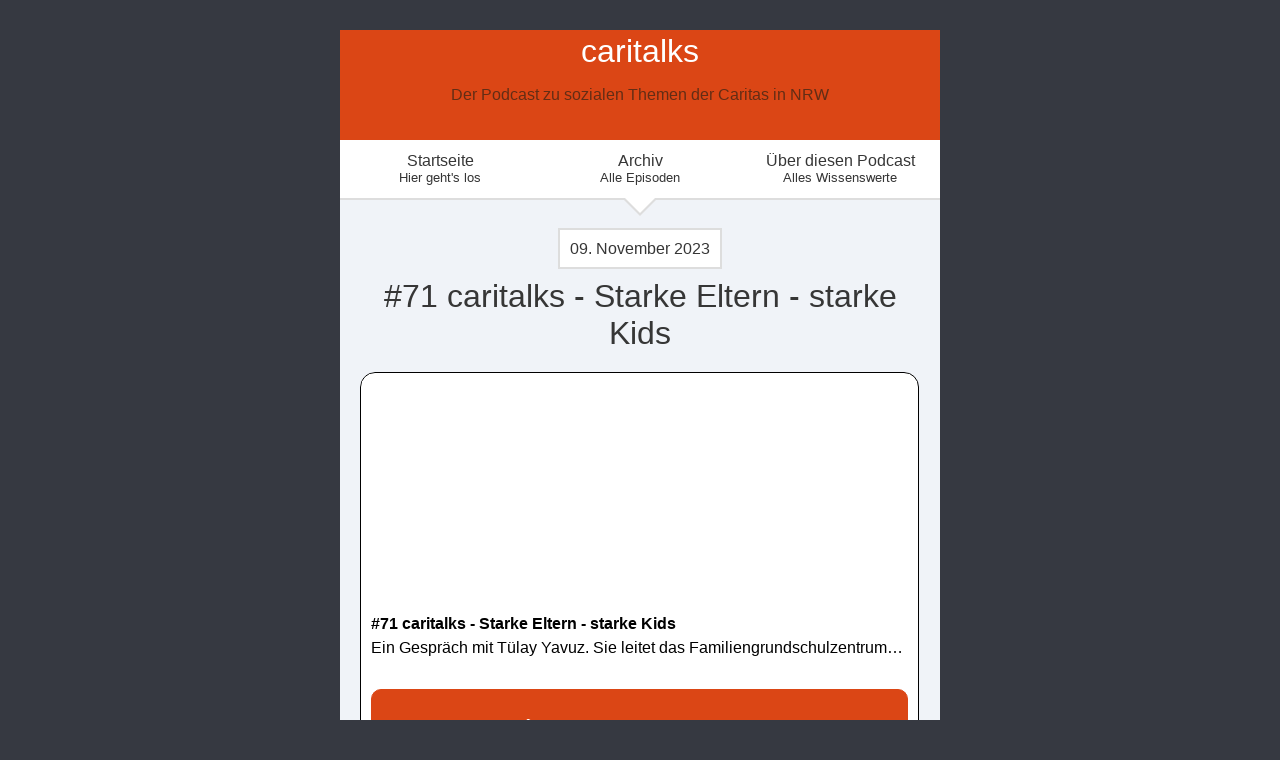

--- FILE ---
content_type: text/html; charset=utf-8
request_url: https://caritalks.podigee.io/71-starke_eltern-starke_kinder
body_size: 4029
content:
<!DOCTYPE html>
<html lang="de">
  <head>
    <meta charset="utf-8">
    <meta http-equiv="X-UA-Compatible" content="IE=edge,chrome=1">

    <title>
      #71 caritalks - Starke Eltern - starke Kids - caritalks - Podcast
    </title>

    <meta name="viewport" content="width=device-width, initial-scale=1">

    <meta content="podigee.com" name="generator" />
<meta content="In dieser caritalks Episode sprechen Christoph Grätz und seine Kollegin Nicola van Bonn mit Tülay Yavuz (47). Sie ist Leiterin des Familiengrundschulzentrums an der Brüder Grimm Grundschule in Mühlheim-Styrum. Das Konzept des Familiengrundschulzentrums setzt verstärkt auf die Zusammenarbeit mit den Eltern. Erklärtes Ziel ist es, sie in ihrer Rolle als Bildungsbegleiterinnen und -begleiter ihrer Kinder zu stärken. Etwa 400 Kinder besuchen die beiden Standorte der Grundschule in Mühlheim. 

Der Stadtteil Styrum gehört nicht zu den reichen Stadtteilen. Hier leben viele Menschen im Hartz IV Bezug, Zugewanderte und Menschen in Armut. Umso wichtiger ist, dass es hier neben einem engagierten Team der Grundschule, dem offenen Ganztag und der Schulsozialarbeit das Familiengrundschulzentrum gibt. Die unterschiedlichen Teams arbeiten eng zusammen. Über die Kinder die Eltern zu erreichen, ist ein vielversprechender Ansatz. 

Das Projekt ist auf drei Jahre angelegt und wird über Bundesmittel finanziert. Es befindet sich nun im dritten Jahr der Förderung. Wie es danach weitergeht, ist unklar. In dieser Zeit sind viele Angebote entstanden, die Eltern ehrenamtlich für die Kinder auf die Beine gestellt haben. Wie wichtig diese Arbeit für die Familien ist, erklärt Tülay Yavuz. Nicola van Bonn und Christoph Grätz haben den Bastelnachmittag für Laternen zum Sankt-Martinszug besucht. Gekommen waren etwa 40 Personen, Kinder mit ihren Eltern oder Großeltern.

In der „Initiative Familiengrundschulzentren NRW“ haben sich mehrere Kommunen aus Nordrhein-Westfalen (NRW) zusammengeschlossen, um Erfahrungen und Wissen zu teilen. Jede Kommune in NRW kann Teil der Initiative werden, die von der Wübben Stiftung Bildung und der Auridis Stiftung getragen wird. Inzwischen sind bereits 35 Kommunen Teil der „Initiative Familiengrundschulzentren NRW“.

Weitere Infos zum Konzept der Familiengrundschulzentren und wie sich Schulen bewerben können: https://www.familiengrundschulzentren-nrw.de/schulen-und-familiengrundschulzentren/" name="description" />
<meta content="Caritas in NRW - hier geht´s zum Impressum www.caritas-nrw.de/impressum" name="author" />
<meta name="keywords" />

    <meta property="og:title" content="#71 caritalks - Starke Eltern - starke Kids" />
<meta property="og:description" content="In dieser caritalks Episode sprechen Christoph Grätz und seine Kollegin Nicola van Bonn mit Tülay Yavuz (47). Sie ist Leiterin des Familiengrundschulzentrums an der Brüder Grimm Grundschule in Mühlheim-Styrum. Das Konzept des Familiengrundschulzentrums setzt verstärkt auf die Zusammenarbeit mit den Eltern. Erklärtes Ziel ist es, sie in ihrer Rolle als Bildungsbegleiterinnen und -begleiter ihrer Kinder zu stärken. Etwa 400 Kinder besuchen die beiden Standorte der Grundschule in Mühlheim. 

Der Stadtteil Styrum gehört nicht zu den reichen Stadtteilen. Hier leben viele Menschen im Hartz IV Bezug, Zugewanderte und Menschen in Armut. Umso wichtiger ist, dass es hier neben einem engagierten Team der Grundschule, dem offenen Ganztag und der Schulsozialarbeit das Familiengrundschulzentrum gibt. Die unterschiedlichen Teams arbeiten eng zusammen. Über die Kinder die Eltern zu erreichen, ist ein vielversprechender Ansatz. 

Das Projekt ist auf drei Jahre angelegt und wird über Bundesmittel finanziert. Es befindet sich nun im dritten Jahr der Förderung. Wie es danach weitergeht, ist unklar. In dieser Zeit sind viele Angebote entstanden, die Eltern ehrenamtlich für die Kinder auf die Beine gestellt haben. Wie wichtig diese Arbeit für die Familien ist, erklärt Tülay Yavuz. Nicola van Bonn und Christoph Grätz haben den Bastelnachmittag für Laternen zum Sankt-Martinszug besucht. Gekommen waren etwa 40 Personen, Kinder mit ihren Eltern oder Großeltern.

In der „Initiative Familiengrundschulzentren NRW“ haben sich mehrere Kommunen aus Nordrhein-Westfalen (NRW) zusammengeschlossen, um Erfahrungen und Wissen zu teilen. Jede Kommune in NRW kann Teil der Initiative werden, die von der Wübben Stiftung Bildung und der Auridis Stiftung getragen wird. Inzwischen sind bereits 35 Kommunen Teil der „Initiative Familiengrundschulzentren NRW“.

Weitere Infos zum Konzept der Familiengrundschulzentren und wie sich Schulen bewerben können: https://www.familiengrundschulzentren-nrw.de/schulen-und-familiengrundschulzentren/" />
<meta property="og:type" content="website" />
<meta property="og:url" content="https://caritalks.podigee.io/71-starke_eltern-starke_kinder" />
<meta property="og:image" content="https://images.podigee-cdn.net/1200x,srH6MVGdetThoEdZgyfbFm_GwXahu6-Gfh03unZ3tR_E=/https://main.podigee-cdn.net/uploads/u16437/1f4d8c14-795d-473c-877d-1f29ae4d6136.jpg" />
<meta property="og:site_name" content="caritalks" />
<meta name="twitter:card" content="summary_large_image" />
<meta name="twitter:url" content="https://caritalks.podigee.io/71-starke_eltern-starke_kinder" />
<meta name="twitter:title" content="#71 caritalks - Starke Eltern - starke Kids" />
<meta name="twitter:description" content="In dieser caritalks Episode sprechen Christoph Grätz und seine Kollegin Nicola van Bonn mit Tülay Yavuz (47). Sie ist Leiterin des Familiengrundschulzentrums an der Brüder Grimm Grundschule in Mühlheim-Styrum. Das Konzept des Familiengrundschulzentrums setzt verstärkt auf die Zusammenarbeit mit den Eltern. Erklärtes Ziel ist es, sie in ihrer Rolle als Bildungsbegleiterinnen und -begleiter ihrer Kinder zu stärken. Etwa 400 Kinder besuchen die beiden Standorte der Grundschule in Mühlheim. 

Der Stadtteil Styrum gehört nicht zu den reichen Stadtteilen. Hier leben viele Menschen im Hartz IV Bezug, Zugewanderte und Menschen in Armut. Umso wichtiger ist, dass es hier neben einem engagierten Team der Grundschule, dem offenen Ganztag und der Schulsozialarbeit das Familiengrundschulzentrum gibt. Die unterschiedlichen Teams arbeiten eng zusammen. Über die Kinder die Eltern zu erreichen, ist ein vielversprechender Ansatz. 

Das Projekt ist auf drei Jahre angelegt und wird über Bundesmittel finanziert. Es befindet sich nun im dritten Jahr der Förderung. Wie es danach weitergeht, ist unklar. In dieser Zeit sind viele Angebote entstanden, die Eltern ehrenamtlich für die Kinder auf die Beine gestellt haben. Wie wichtig diese Arbeit für die Familien ist, erklärt Tülay Yavuz. Nicola van Bonn und Christoph Grätz haben den Bastelnachmittag für Laternen zum Sankt-Martinszug besucht. Gekommen waren etwa 40 Personen, Kinder mit ihren Eltern oder Großeltern.

In der „Initiative Familiengrundschulzentren NRW“ haben sich mehrere Kommunen aus Nordrhein-Westfalen (NRW) zusammengeschlossen, um Erfahrungen und Wissen zu teilen. Jede Kommune in NRW kann Teil der Initiative werden, die von der Wübben Stiftung Bildung und der Auridis Stiftung getragen wird. Inzwischen sind bereits 35 Kommunen Teil der „Initiative Familiengrundschulzentren NRW“.

Weitere Infos zum Konzept der Familiengrundschulzentren und wie sich Schulen bewerben können: https://www.familiengrundschulzentren-nrw.de/schulen-und-familiengrundschulzentren/" />
<meta name="twitter:image" content="https://images.podigee-cdn.net/1200x,srH6MVGdetThoEdZgyfbFm_GwXahu6-Gfh03unZ3tR_E=/https://main.podigee-cdn.net/uploads/u16437/1f4d8c14-795d-473c-877d-1f29ae4d6136.jpg" />
<meta name="twitter:player" content="https://caritalks.podigee.io/71-starke_eltern-starke_kinder/embed?context=social" />
<meta name="twitter:player:stream" content="https://audio.podigee-cdn.net/1274834-m-b5ec85a80dc7e3d6061566f9ad1736a9.m4a?source=social" />
<meta name="twitter:player:stream:content_type" content="audio/aac" />
<meta itemprop="name" content="#71 caritalks - Starke Eltern - starke Kids" />
<meta itemprop="description" content="In dieser caritalks Episode sprechen Christoph Grätz und seine Kollegin Nicola van Bonn mit Tülay Yavuz (47). Sie ist Leiterin des Familiengrundschulzentrums an der Brüder Grimm Grundschule in Mühlheim-Styrum. Das Konzept des Familiengrundschulzentrums setzt verstärkt auf die Zusammenarbeit mit den Eltern. Erklärtes Ziel ist es, sie in ihrer Rolle als Bildungsbegleiterinnen und -begleiter ihrer Kinder zu stärken. Etwa 400 Kinder besuchen die beiden Standorte der Grundschule in Mühlheim. 

Der Stadtteil Styrum gehört nicht zu den reichen Stadtteilen. Hier leben viele Menschen im Hartz IV Bezug, Zugewanderte und Menschen in Armut. Umso wichtiger ist, dass es hier neben einem engagierten Team der Grundschule, dem offenen Ganztag und der Schulsozialarbeit das Familiengrundschulzentrum gibt. Die unterschiedlichen Teams arbeiten eng zusammen. Über die Kinder die Eltern zu erreichen, ist ein vielversprechender Ansatz. 

Das Projekt ist auf drei Jahre angelegt und wird über Bundesmittel finanziert. Es befindet sich nun im dritten Jahr der Förderung. Wie es danach weitergeht, ist unklar. In dieser Zeit sind viele Angebote entstanden, die Eltern ehrenamtlich für die Kinder auf die Beine gestellt haben. Wie wichtig diese Arbeit für die Familien ist, erklärt Tülay Yavuz. Nicola van Bonn und Christoph Grätz haben den Bastelnachmittag für Laternen zum Sankt-Martinszug besucht. Gekommen waren etwa 40 Personen, Kinder mit ihren Eltern oder Großeltern.

In der „Initiative Familiengrundschulzentren NRW“ haben sich mehrere Kommunen aus Nordrhein-Westfalen (NRW) zusammengeschlossen, um Erfahrungen und Wissen zu teilen. Jede Kommune in NRW kann Teil der Initiative werden, die von der Wübben Stiftung Bildung und der Auridis Stiftung getragen wird. Inzwischen sind bereits 35 Kommunen Teil der „Initiative Familiengrundschulzentren NRW“.

Weitere Infos zum Konzept der Familiengrundschulzentren und wie sich Schulen bewerben können: https://www.familiengrundschulzentren-nrw.de/schulen-und-familiengrundschulzentren/" />
<meta itemprop="image" content="https://images.podigee-cdn.net/1200x,srH6MVGdetThoEdZgyfbFm_GwXahu6-Gfh03unZ3tR_E=/https://main.podigee-cdn.net/uploads/u16437/1f4d8c14-795d-473c-877d-1f29ae4d6136.jpg" />


    <link rel="canonical" href="https://caritalks.podigee.io/71-starke_eltern-starke_kinder">
    <link rel="icon" href="/assets/favicons/favicon-96x96-e595067f367308346f53dde5921f8c405a8768e68e5594a49009ca9e6d6666fe.png" type="image/png">

    <link rel="stylesheet" href="/assets/fontawesome-49b2499398529056d550aba5dd2a0e0565f65ff3d8f9005d4891f6de96024560.css" media="all" />
    
    <link rel="stylesheet" href="/assets/blog-7233c08c7e31d828b4368f0c1b41ab74e3b3a711221bd9a75ddb45177323836a.css" media="all" />
      <link rel="stylesheet" media="all" href="/stylesheets/application.css"></link>

    <meta name="csrf-param" content="authenticity_token" />
<meta name="csrf-token" content="evADrnU8mY6q3RMfPqXnfoDsBrf07MuWMcJWHN2phDJJJG9SwVSoBlfCkt4AgNh5uxuPiDNtPGFD7ePs0mkwjA" />
    <script src="/assets/custom/application-217344c0fb04361f546c6e6e17d19e5928b553492351fe8bfcf795629596a7bf.js"></script>

    <script src="https://player.podigee-cdn.net/podcast-player/javascripts/podigee-podcast-player-direct.js" class="podigee-podcast-player-direct"></script>

    <link rel="alternate" type="application/rss+xml" title="#71 caritalks - Starke Eltern - starke Kids - caritalks - Podcast" href="https://caritalks.podigee.io/feed/mp3"></link>


    
  </head>

  <body id="blog" class="">

    <div class="section-main">
  <header class="meta">
    <div class="top-image">
      <img alt="caritalks" src="/assets/blog-default-header-315787ceb779512c68314dd4f9309a224a733f27893d310e1a0a0a2b71966bde.png">
    </div>
    <div class="title">
      <h1>
        caritalks
      </h1>
      <p>
        Der Podcast zu sozialen Themen der Caritas in NRW
      </p>
    </div>
  </header>
  
  <nav class="navigation">
  <ul class="unstyled">
    <li>
      <a href="/">Startseite<small>Hier geht's los</small></a>
    </li>
    <li>
      <a href="/archive">Archiv<small>Alle Episoden</small></a>
    </li>
    <li>
      <a href="/about">Über diesen Podcast<small>Alles Wissenswerte</small></a>
    </li>
  </ul>
</nav>

  
  



  
  <div class="posts">
    
    <article class="post">

  <header>
    <time>
      <span class="js-podigee-timestamp podigee-timestamp" data-timestamp="1699552902" data-format="%d. %B %Y"></span><noscript><span>2023-11-09 18:01:42 UTC</span></noscript>
    </time>
    <h1 class="post-heading">
      #71 caritalks - Starke Eltern - starke Kids
    </h1>
  </header>

  <section class="post-media-player">
    <script class='podigee-podcast-player' data-configuration='https://caritalks.podigee.io/71-starke_eltern-starke_kinder/embed?context=website' src='https://player.podigee-cdn.net/podcast-player/javascripts/podigee-podcast-player.js'></script>

  </section>
  <section class="post-downloads">
    <div class='post-media-player-downloads'>
<i class='fas fa-cloud-download-alt'></i>
Audio herunterladen:
<a download="starke_eltern-starke_kinder.mp3" href="https://audio.podigee-cdn.net/1274834-m-b5ec85a80dc7e3d6061566f9ad1736a9.mp3?source=web_download&amp;dl=1">MP3</a>
|
<a download="starke_eltern-starke_kinder.m4a" href="https://audio.podigee-cdn.net/1274834-m-b5ec85a80dc7e3d6061566f9ad1736a9.m4a?source=web_download&amp;dl=1">AAC</a>
|
<a download="starke_eltern-starke_kinder.vorbis" href="https://audio.podigee-cdn.net/1274834-m-b5ec85a80dc7e3d6061566f9ad1736a9.ogg?source=web_download&amp;dl=1">OGG</a>
|
<a download="starke_eltern-starke_kinder.opus" href="https://audio.podigee-cdn.net/1274834-m-b5ec85a80dc7e3d6061566f9ad1736a9.opus?source=web_download&amp;dl=1">OPUS</a>

</div>

  </section>

  

  <section class="post-social-media">
    <section class='post-social-buttons' data-title='#71 caritalks - Starke Eltern - starke Kids' data-url='https://caritalks.podigee.io/71-starke_eltern-starke_kinder'>
<a class='link twitter' data-provider='twitter' href='#'>
<svg class='share-icon-x-twitter-square' viewbox='0 0 448 512' xmlns='http://www.w3.org/2000/svg'>
<!-- ! Font Awesome Free 6.4.2 by @fontawesome - https://fontawesome.com License - https://fontawesome.com/license (Commercial License) Copyright 2023 Fonticons, Inc. -->
<path d='M64 32C28.7 32 0 60.7 0 96V416c0 35.3 28.7 64 64 64H384c35.3 0 64-28.7 64-64V96c0-35.3-28.7-64-64-64H64zm297.1 84L257.3 234.6 379.4 396H283.8L209 298.1 123.3 396H75.8l111-126.9L69.7 116h98l67.7 89.5L313.6 116h47.5zM323.3 367.6L153.4 142.9H125.1L296.9 367.6h26.3z' fill='currentColor'></path>
</svg>
</a>
<a class='link facebook' data-provider='facebook' href='#'>
<svg class='share-icon-x-twitter-square' viewbox='0 0 448 512' xmlns='http://www.w3.org/2000/svg'>
<!-- ! Font Awesome Free 6.4.2 by @fontawesome - https://fontawesome.com License - https://fontawesome.com/license (Commercial License) Copyright 2023 Fonticons, Inc. -->
<path d='M64 32C28.7 32 0 60.7 0 96V416c0 35.3 28.7 64 64 64h98.2V334.2H109.4V256h52.8V222.3c0-87.1 39.4-127.5 125-127.5c16.2 0 44.2 3.2 55.7 6.4V172c-6-.6-16.5-1-29.6-1c-42 0-58.2 15.9-58.2 57.2V256h83.6l-14.4 78.2H255V480H384c35.3 0 64-28.7 64-64V96c0-35.3-28.7-64-64-64H64z' fill='currentColor'></path>
</svg>
</a>
<a class='link mail' href='mailto:?subject=#71 caritalks - Starke Eltern - starke Kids&body=#71 caritalks - Starke Eltern - starke Kids%20%28https://caritalks.podigee.io/71-starke_eltern-starke_kinder%29'>
<svg class='share-icon-x-twitter-square' viewbox='0 0 512 512' xmlns='http://www.w3.org/2000/svg'>
<!-- ! Font Awesome Free 6.4.2 by @fontawesome - https://fontawesome.com License - https://fontawesome.com/license (Commercial License) Copyright 2023 Fonticons, Inc. -->
<path d='M48 64C21.5 64 0 85.5 0 112c0 15.1 7.1 29.3 19.2 38.4L236.8 313.6c11.4 8.5 27 8.5 38.4 0L492.8 150.4c12.1-9.1 19.2-23.3 19.2-38.4c0-26.5-21.5-48-48-48L48 64zM0 176L0 384c0 35.3 28.7 64 64 64l384 0c35.3 0 64-28.7 64-64l0-208L294.4 339.2c-22.8 17.1-54 17.1-76.8 0L0 176z' fill='currentColor'></path>
</svg>
</a>
</section>

    
  </section>

  <section class="post-show-notes">
    <p>In dieser caritalks Episode sprechen Christoph Grätz und seine Kollegin Nicola van Bonn mit Tülay Yavuz (47). Sie ist Leiterin des Familiengrundschulzentrums an der Brüder Grimm Grundschule in Mühlheim-Styrum. Das Konzept des Familiengrundschulzentrums setzt verstärkt auf die Zusammenarbeit mit den Eltern. Erklärtes Ziel ist es, sie in ihrer Rolle als Bildungsbegleiterinnen und -begleiter ihrer Kinder zu stärken. Etwa 400 Kinder besuchen die beiden Standorte der Grundschule in Mühlheim. </p>
<p>Der Stadtteil Styrum gehört nicht zu den reichen Stadtteilen. Hier leben viele Menschen im Hartz IV Bezug, Zugewanderte und Menschen in Armut. Umso wichtiger ist, dass es hier neben einem engagierten Team der Grundschule, dem offenen Ganztag und der Schulsozialarbeit das Familiengrundschulzentrum gibt. Die unterschiedlichen Teams arbeiten eng zusammen. Über die Kinder die Eltern zu erreichen, ist ein vielversprechender Ansatz. </p>
<p>Das Projekt ist auf drei Jahre angelegt und wird über Bundesmittel finanziert. Es befindet sich nun im dritten Jahr der Förderung. Wie es danach weitergeht, ist unklar. In dieser Zeit sind viele Angebote entstanden, die Eltern ehrenamtlich für die Kinder auf die Beine gestellt haben. Wie wichtig diese Arbeit für die Familien ist, erklärt Tülay Yavuz. Nicola van Bonn und Christoph Grätz haben den Bastelnachmittag für Laternen zum Sankt-Martinszug besucht. Gekommen waren etwa 40 Personen, Kinder mit ihren Eltern oder Großeltern.</p>
<p>In der „Initiative Familiengrundschulzentren NRW“ haben sich mehrere Kommunen aus Nordrhein-Westfalen (NRW) zusammengeschlossen, um Erfahrungen und Wissen zu teilen. Jede Kommune in NRW kann Teil der Initiative werden, die von der Wübben Stiftung Bildung und der Auridis Stiftung getragen wird. Inzwischen sind bereits 35 Kommunen Teil der „Initiative Familiengrundschulzentren NRW“.</p>
<p><a href="https://www.familiengrundschulzentren-nrw.de/schulen-und-familiengrundschulzentren/">Weitere Infos zum Konzept der Familiengrundschulzentren und wie sich Schulen bewerben können</a></p>
  </section>

  <div class="comments">
  <hr>
  <h4>
    Kommentare
  </h4>
  
  
  <hr>

  <div class='new-comment'>
<a name='comments'></a>
<h4>
Neuer Kommentar
</h4>
<form action="/blog/comments" accept-charset="UTF-8" method="post"><input value="1274834" autocomplete="off" type="hidden" name="comment[episode_id]" id="comment_episode_id" />
<input value="false" autocomplete="off" type="hidden" name="comment[network]" id="comment_network" />
<div class='field'>
<label class="honig" for="comment_nickname">Name</label>
<input class="honig" autocomplete="off" placeholder="Name oder Pseudonym" type="text" name="comment[nickname]" id="comment_nickname" />
</div>
<div class='field'>
<label class="honig" for="comment_content">Kommentar</label>
<textarea class="honig" pattern=".{10,}" rows="8" autocomplete="off" placeholder="Kommentar" name="comment[content]" id="comment_content">
</textarea>
</div>
<div class='field'>
<label for="comment_nicknamec0dcf378d0df2a79a4da">Name oder Pseudonym
<div>
<small>
Dein Name oder Pseudonym (wird öffentlich angezeigt)
</small>
</div>
</label><input required="required" autocomplete="off" placeholder="Joe Hörer" type="text" name="comment[nicknamec0dcf378d0df2a79a4da]" id="comment_nicknamec0dcf378d0df2a79a4da" />
</div>
<div class='field'>
<label for="comment_content2944a81ad5f68d10115e">Kommentar
<div>
<small>
Mindestens 10 Zeichen
</small>
</div>
</label><textarea required="required" autocomplete="off" pattern=".{10,}" rows="8" placeholder="Tolle Episode!" name="comment[content2944a81ad5f68d10115e]" id="comment_content2944a81ad5f68d10115e">
</textarea>
</div>
<div class='field'>
<div>
<small>
Durch das Abschicken des Formulars stimmst du zu, dass der Wert unter "Name oder Pseudonym" gespeichert wird und öffentlich angezeigt werden kann. Wir speichern keine IP-Adressen oder andere personenbezogene Daten. Die Nutzung deines echten Namens ist freiwillig.
</small>
</div>
<button class='button'>
Abschicken
</button>
</div>
</form></div>

</div>
</article>

  </div>
  
  <footer>
  <section class='post-social-buttons' data-title='#111 caritalks – Herz am Telefon' data-url='https://caritalks.podigee.io/111-caritalks-herz-am-telefon'>
<a class='link twitter' data-provider='twitter' href='#'>
<svg class='share-icon-x-twitter-square' viewbox='0 0 448 512' xmlns='http://www.w3.org/2000/svg'>
<!-- ! Font Awesome Free 6.4.2 by @fontawesome - https://fontawesome.com License - https://fontawesome.com/license (Commercial License) Copyright 2023 Fonticons, Inc. -->
<path d='M64 32C28.7 32 0 60.7 0 96V416c0 35.3 28.7 64 64 64H384c35.3 0 64-28.7 64-64V96c0-35.3-28.7-64-64-64H64zm297.1 84L257.3 234.6 379.4 396H283.8L209 298.1 123.3 396H75.8l111-126.9L69.7 116h98l67.7 89.5L313.6 116h47.5zM323.3 367.6L153.4 142.9H125.1L296.9 367.6h26.3z' fill='currentColor'></path>
</svg>
</a>
<a class='link facebook' data-provider='facebook' href='#'>
<svg class='share-icon-x-twitter-square' viewbox='0 0 448 512' xmlns='http://www.w3.org/2000/svg'>
<!-- ! Font Awesome Free 6.4.2 by @fontawesome - https://fontawesome.com License - https://fontawesome.com/license (Commercial License) Copyright 2023 Fonticons, Inc. -->
<path d='M64 32C28.7 32 0 60.7 0 96V416c0 35.3 28.7 64 64 64h98.2V334.2H109.4V256h52.8V222.3c0-87.1 39.4-127.5 125-127.5c16.2 0 44.2 3.2 55.7 6.4V172c-6-.6-16.5-1-29.6-1c-42 0-58.2 15.9-58.2 57.2V256h83.6l-14.4 78.2H255V480H384c35.3 0 64-28.7 64-64V96c0-35.3-28.7-64-64-64H64z' fill='currentColor'></path>
</svg>
</a>
<a class='link mail' href='mailto:?subject=#111 caritalks – Herz am Telefon&body=#111 caritalks – Herz am Telefon%20%28https://caritalks.podigee.io/111-caritalks-herz-am-telefon%29'>
<svg class='share-icon-x-twitter-square' viewbox='0 0 512 512' xmlns='http://www.w3.org/2000/svg'>
<!-- ! Font Awesome Free 6.4.2 by @fontawesome - https://fontawesome.com License - https://fontawesome.com/license (Commercial License) Copyright 2023 Fonticons, Inc. -->
<path d='M48 64C21.5 64 0 85.5 0 112c0 15.1 7.1 29.3 19.2 38.4L236.8 313.6c11.4 8.5 27 8.5 38.4 0L492.8 150.4c12.1-9.1 19.2-23.3 19.2-38.4c0-26.5-21.5-48-48-48L48 64zM0 176L0 384c0 35.3 28.7 64 64 64l384 0c35.3 0 64-28.7 64-64l0-208L294.4 339.2c-22.8 17.1-54 17.1-76.8 0L0 176z' fill='currentColor'></path>
</svg>
</a>
</section>


  <p class="copyright">Das Copyright liegt bei der Zeitschrift "Caritas in NRW"</p>
    
  

</footer>
</div>


  </body>
</html>
